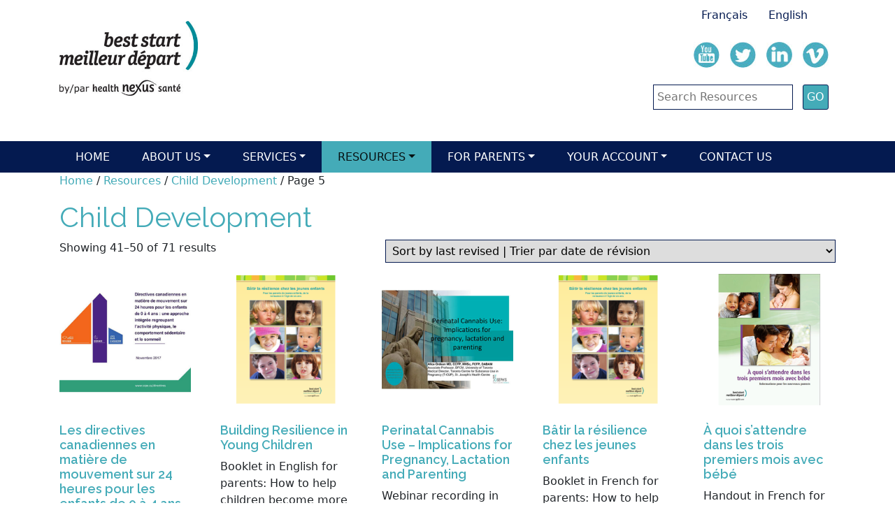

--- FILE ---
content_type: text/html; charset=UTF-8
request_url: https://resources.beststart.org/product-category/resources/child-development/page/5/
body_size: 11490
content:
<!DOCTYPE html><html lang="en-CA"><head>  <script async src="https://www.googletagmanager.com/gtag/js?id=UA-51218917-6"></script> <script>window.dataLayer = window.dataLayer || [];
  function gtag(){dataLayer.push(arguments);}
  gtag('js', new Date());

  gtag('config', 'UA-51218917-6');</script>  <script>(function(w,d,s,l,i){w[l]=w[l]||[];w[l].push({'gtm.start':
new Date().getTime(),event:'gtm.js'});var f=d.getElementsByTagName(s)[0],
j=d.createElement(s),dl=l!='dataLayer'?'&l='+l:'';j.async=true;j.src=
'https://www.googletagmanager.com/gtm.js?id='+i+dl;f.parentNode.insertBefore(j,f);
})(window,document,'script','dataLayer','GTM-5H7HBBV');</script> <meta charset="UTF-8"><meta name="viewport" content="width=device-width, initial-scale=1.0"><meta http-equiv="X-UA-Compatible" content="IE=edge"><link media="all" href="https://resources.beststart.org/wp-content/cache/autoptimize/css/autoptimize_0481dd788a11b2379f999f063ddfc617.css" rel="stylesheet"><link media="only screen and (max-width: 768px)" href="https://resources.beststart.org/wp-content/cache/autoptimize/css/autoptimize_6fe211f8bb15af76999ce9135805d7af.css" rel="stylesheet"><title>Child Development | Product categories | Best Start | Page 5</title><link rel="profile" href="http://gmpg.org/xfn/11"><link rel="pingback" href="https://resources.beststart.org/xmlrpc.php"><link href='https://fonts.googleapis.com/css?family=Raleway:400,700,600' rel='stylesheet' type='text/css'><meta name='robots' content='max-image-preview:large' /><link rel='dns-prefetch' href='//code.responsivevoice.org' /><link rel='dns-prefetch' href='//libs.na.bambora.com' /><link rel="alternate" type="application/rss+xml" title="Best Start &raquo; Feed" href="https://resources.beststart.org/feed/" /><link rel="alternate" type="application/rss+xml" title="Best Start &raquo; Comments Feed" href="https://resources.beststart.org/comments/feed/" /><link rel="alternate" type="application/rss+xml" title="Best Start &raquo; Child Development Category Feed" href="https://resources.beststart.org/product-category/resources/child-development/feed/" /> <script type="text/javascript" defer='defer' src="https://code.responsivevoice.org/responsivevoice.js" id="responsive-voice-js"></script> <script type="text/javascript" src="https://resources.beststart.org/wp-includes/js/jquery/jquery.min.js?ver=3.7.1" id="jquery-core-js"></script> <script type="text/javascript" id="wc-add-to-cart-js-extra">var wc_add_to_cart_params = {"ajax_url":"/wp-admin/admin-ajax.php","wc_ajax_url":"/?wc-ajax=%%endpoint%%","i18n_view_cart":"View cart","cart_url":"https://resources.beststart.org/cart/","is_cart":"","cart_redirect_after_add":"no"};
//# sourceURL=wc-add-to-cart-js-extra</script> <script type="text/javascript" id="woocommerce-js-extra">var woocommerce_params = {"ajax_url":"/wp-admin/admin-ajax.php","wc_ajax_url":"/?wc-ajax=%%endpoint%%","i18n_password_show":"Show password","i18n_password_hide":"Hide password"};
//# sourceURL=woocommerce-js-extra</script> <script type="text/javascript" defer='defer' src="https://libs.na.bambora.com/customcheckout/1/customcheckout.js?ver=2.2.4" id="bambora-custom-checkout-js"></script> <link rel="https://api.w.org/" href="https://resources.beststart.org/wp-json/" /><link rel="alternate" title="JSON" type="application/json" href="https://resources.beststart.org/wp-json/wp/v2/product_cat/33" /><link rel="EditURI" type="application/rsd+xml" title="RSD" href="https://resources.beststart.org/xmlrpc.php?rsd" /><meta name="generator" content="WordPress 6.9" /><meta name="generator" content="WooCommerce 10.4.3" /> <noscript><style>.woocommerce-product-gallery{ opacity: 1 !important; }</style></noscript><link rel="icon" href="https://resources.beststart.org/wp-content/uploads/2019/04/cropped-best-start-logo-32x32.png" sizes="32x32" /><link rel="icon" href="https://resources.beststart.org/wp-content/uploads/2019/04/cropped-best-start-logo-192x192.png" sizes="192x192" /><link rel="apple-touch-icon" href="https://resources.beststart.org/wp-content/uploads/2019/04/cropped-best-start-logo-180x180.png" /><meta name="msapplication-TileImage" content="https://resources.beststart.org/wp-content/uploads/2019/04/cropped-best-start-logo-270x270.png" /></head><body class="archive paged tax-product_cat term-child-development term-33 paged-5 wp-theme-darkStarMediaTheme theme-darkStarMediaTheme woocommerce woocommerce-page woocommerce-no-js group-blog"> <noscript><iframe src="https://www.googletagmanager.com/ns.html?id=GTM-5H7HBBV"
height="0" width="0" style="display:none;visibility:hidden"></iframe></noscript><header id="masthead" class="site-header" role="banner"><div class="container-fluid"><div class="row"><div class="site-header-inner col-12"><div class="row"><div class="col-12 col-sm-6"><div class="site-branding"> <a href="https://resources.beststart.org/" title="Best Start" rel="home"><noscript><img src="https://resources.beststart.org/wp-content/themes/darkStarMediaTheme/images/best-start-logo.jpg"  height="107" alt="Best Start and Health Nexus Logo" class="banner-logo " /></noscript><img src='data:image/svg+xml,%3Csvg%20xmlns=%22http://www.w3.org/2000/svg%22%20viewBox=%220%200%20210%20107%22%3E%3C/svg%3E' data-src="https://resources.beststart.org/wp-content/themes/darkStarMediaTheme/images/best-start-logo.jpg"  height="107" alt="Best Start and Health Nexus Logo" class="lazyload banner-logo " /></a></div></div><div class="col-12 col-sm-6"><div class="site-social"><ul><li class="lang-item lang-item-19 lang-item-en lang-item-first current-lang"><a lang="en-CA" hreflang="en-CA" href="https://resources.beststart.org/product-category/resources/child-development/">English</a></li><li class="lang-item lang-item-16 lang-item-fr"><a lang="fr-CA" hreflang="fr-CA" href="https://resources.beststart.org/fr/product-category/sujets-de-ressources/developpement-des-enfants/">Français</a></li></ul><br clear="all" /><div class="wrap_social"> <a class="myButtonVimeo" href="https://vimeo.com/user9493317" target="_blank"></a><a class="myButtonLinked " href="https://www.linkedin.com/company/health-nexus" target="_blank"></a><a class="myButtonTwitter " href="https://twitter.com/Health_Nexus" target="_blank"></a><a class="myButtonYoutube " href="https://www.youtube.com/user/healthnexussante" target="_blank"></a></div> <br clear="all"> <br clear="all"><form role="search" method="get" class="search-form" action="https://resources.beststart.org/"> <label> <input type="search" class="search-field pull-left search-box" placeholder="Search Resources" value="" name="s" title="Search for:"> </label> <input type="submit"  class="search-field search-btn  pull-right" value="GO"></form></div></div><div class="shadown-navbar"></div></div></div></div></div></header><nav class="navbar navbar-expand-md navbar-light bg-nav-bar" role="navigation"><div class="container"> <button class="navbar-toggler" type="button" data-toggle="collapse" data-target="#bs-example-navbar-collapse-1" aria-controls="bs-example-navbar-collapse-1" aria-expanded="false" aria-label="Toggle navigation"> <span class="navbar-toggler-icon"></span> </button> <a class="navbar-brand" href="#">Navbar</a><div id="bs-example-navbar-collapse-1" class="collapse navbar-collapse"><ul id="menu-main-menu" class="nav navbar-nav"><li itemscope="itemscope" itemtype="https://www.schema.org/SiteNavigationElement" id="menu-item-24" class="menu-item menu-item-type-custom menu-item-object-custom menu-item-24 nav-item"><a title="Home" href="http://en.beststart.org" class="nav-link">Home</a></li><li itemscope="itemscope" itemtype="https://www.schema.org/SiteNavigationElement" id="menu-item-25" class="menu-item menu-item-type-custom menu-item-object-custom menu-item-has-children dropdown menu-item-25 nav-item"><a title="About Us" href="#" data-toggle="dropdown" aria-haspopup="true" aria-expanded="false" class="dropdown-toggle nav-link" id="menu-item-dropdown-25">About Us</a><ul class="dropdown-menu" aria-labelledby="menu-item-dropdown-25" role="menu"><li itemscope="itemscope" itemtype="https://www.schema.org/SiteNavigationElement" id="menu-item-3702" class="menu-item menu-item-type-custom menu-item-object-custom menu-item-3702 nav-item"><a title="About us : Overview" href="http://en.beststart.org/about-us/who-we-are" class="dropdown-item">About us : Overview</a></li><li itemscope="itemscope" itemtype="https://www.schema.org/SiteNavigationElement" id="menu-item-37" class="menu-item menu-item-type-custom menu-item-object-custom menu-item-37 nav-item"><a title="Newsroom" href="http://en.healthnexus.ca/about-us/newsroom" class="dropdown-item">Newsroom</a></li><li itemscope="itemscope" itemtype="https://www.schema.org/SiteNavigationElement" id="menu-item-38" class="menu-item menu-item-type-custom menu-item-object-custom menu-item-38 nav-item"><a title="Our Funders" href="http://en.beststart.org/about-us/our-funders" class="dropdown-item">Our Funders</a></li><li itemscope="itemscope" itemtype="https://www.schema.org/SiteNavigationElement" id="menu-item-39" class="menu-item menu-item-type-custom menu-item-object-custom menu-item-39 nav-item"><a title="Board of Directors" href="http://en.healthnexus.ca/about-us/our_board" class="dropdown-item">Board of Directors</a></li><li itemscope="itemscope" itemtype="https://www.schema.org/SiteNavigationElement" id="menu-item-40" class="menu-item menu-item-type-custom menu-item-object-custom menu-item-40 nav-item"><a title="Our Team" href="http://en.beststart.org/about-us/our-funders" class="dropdown-item">Our Team</a></li><li itemscope="itemscope" itemtype="https://www.schema.org/SiteNavigationElement" id="menu-item-41" class="menu-item menu-item-type-custom menu-item-object-custom menu-item-41 nav-item"><a title="Annual Reports" href="http://en.healthnexus.ca/about-us/annual_reports" class="dropdown-item">Annual Reports</a></li><li itemscope="itemscope" itemtype="https://www.schema.org/SiteNavigationElement" id="menu-item-42" class="menu-item menu-item-type-custom menu-item-object-custom menu-item-42 nav-item"><a title="Employment" href="http://en.healthnexus.ca/about-us/employment" class="dropdown-item">Employment</a></li></ul></li><li itemscope="itemscope" itemtype="https://www.schema.org/SiteNavigationElement" id="menu-item-26" class="menu-item menu-item-type-custom menu-item-object-custom menu-item-has-children dropdown menu-item-26 nav-item"><a title="Services" href="#" data-toggle="dropdown" aria-haspopup="true" aria-expanded="false" class="dropdown-toggle nav-link" id="menu-item-dropdown-26">Services</a><ul class="dropdown-menu" aria-labelledby="menu-item-dropdown-26" role="menu"><li itemscope="itemscope" itemtype="https://www.schema.org/SiteNavigationElement" id="menu-item-3703" class="menu-item menu-item-type-custom menu-item-object-custom menu-item-3703 nav-item"><a title="Services : Overview" href="http://en.beststart.org/services" class="dropdown-item">Services : Overview</a></li><li itemscope="itemscope" itemtype="https://www.schema.org/SiteNavigationElement" id="menu-item-3668" class="menu-item menu-item-type-custom menu-item-object-custom menu-item-3668 nav-item"><a title="Consultations" href="http://en.beststart.org/services/consultations" class="dropdown-item">Consultations</a></li><li itemscope="itemscope" itemtype="https://www.schema.org/SiteNavigationElement" id="menu-item-3669" class="menu-item menu-item-type-custom menu-item-object-custom menu-item-3669 nav-item"><a title="Information Exchange" href="http://en.beststart.org/services/information-exchange" class="dropdown-item">Information Exchange</a></li><li itemscope="itemscope" itemtype="https://www.schema.org/SiteNavigationElement" id="menu-item-3670" class="menu-item menu-item-type-custom menu-item-object-custom menu-item-3670 nav-item"><a title="Trainings" href="http://en.beststart.org/services/training" class="dropdown-item">Trainings</a></li><li itemscope="itemscope" itemtype="https://www.schema.org/SiteNavigationElement" id="menu-item-3671" class="menu-item menu-item-type-post_type menu-item-object-page menu-item-home menu-item-3671 nav-item"><a title="Resources for Service Providers" href="https://resources.beststart.org/" class="dropdown-item">Resources for Service Providers</a></li><li itemscope="itemscope" itemtype="https://www.schema.org/SiteNavigationElement" id="menu-item-3672" class="menu-item menu-item-type-custom menu-item-object-custom menu-item-3672 nav-item"><a title="Partnerships and Projects" href="http://en.beststart.org/services/partnerships-and-projects" class="dropdown-item">Partnerships and Projects</a></li><li itemscope="itemscope" itemtype="https://www.schema.org/SiteNavigationElement" id="menu-item-3674" class="menu-item menu-item-type-custom menu-item-object-custom menu-item-3674 nav-item"><a title="Campaigns" href="http://en.beststart.org/services/campaigns" class="dropdown-item">Campaigns</a></li></ul></li><li itemscope="itemscope" itemtype="https://www.schema.org/SiteNavigationElement" id="menu-item-3675" class="menu-item menu-item-type-custom menu-item-object-custom menu-item-home current-menu-ancestor current-menu-parent menu-item-has-children dropdown active menu-item-3675 nav-item"><a title="Resources" href="#" data-toggle="dropdown" aria-haspopup="true" aria-expanded="false" class="dropdown-toggle nav-link" id="menu-item-dropdown-3675">Resources</a><ul class="dropdown-menu" aria-labelledby="menu-item-dropdown-3675" role="menu"><li itemscope="itemscope" itemtype="https://www.schema.org/SiteNavigationElement" id="menu-item-3682" class="menu-item menu-item-type-post_type menu-item-object-page menu-item-home menu-item-3682 nav-item"><a title="Overview" href="https://resources.beststart.org/" class="dropdown-item">Overview</a></li><li itemscope="itemscope" itemtype="https://www.schema.org/SiteNavigationElement" id="menu-item-150" class="menu-item menu-item-type-taxonomy menu-item-object-product_cat menu-item-150 nav-item"><a title="Abuse" href="https://resources.beststart.org/product-category/resources/abuse/" class="dropdown-item">Abuse</a></li><li itemscope="itemscope" itemtype="https://www.schema.org/SiteNavigationElement" id="menu-item-3138" class="menu-item menu-item-type-taxonomy menu-item-object-product_cat menu-item-3138 nav-item"><a title="Alcohol and Drugs" href="https://resources.beststart.org/product-category/resources/alcohol-and-drugs/" class="dropdown-item">Alcohol and Drugs</a></li><li itemscope="itemscope" itemtype="https://www.schema.org/SiteNavigationElement" id="menu-item-68" class="menu-item menu-item-type-taxonomy menu-item-object-product_cat menu-item-68 nav-item"><a title="Breastfeeding" href="https://resources.beststart.org/product-category/resources/breastfeeding/" class="dropdown-item">Breastfeeding</a></li><li itemscope="itemscope" itemtype="https://www.schema.org/SiteNavigationElement" id="menu-item-69" class="menu-item menu-item-type-taxonomy menu-item-object-product_cat current-menu-item active menu-item-69 nav-item"><a title="Child Development" href="https://resources.beststart.org/product-category/resources/child-development/" class="dropdown-item">Child Development</a></li><li itemscope="itemscope" itemtype="https://www.schema.org/SiteNavigationElement" id="menu-item-4874" class="menu-item menu-item-type-taxonomy menu-item-object-product_cat menu-item-4874 nav-item"><a title="COVID-19" href="https://resources.beststart.org/product-category/resources/covid-19/" class="dropdown-item">COVID-19</a></li><li itemscope="itemscope" itemtype="https://www.schema.org/SiteNavigationElement" id="menu-item-70" class="menu-item menu-item-type-taxonomy menu-item-object-product_cat menu-item-70 nav-item"><a title="Exposure and Environmental Health" href="https://resources.beststart.org/product-category/resources/environmental-health/" class="dropdown-item">Exposure and Environmental Health</a></li><li itemscope="itemscope" itemtype="https://www.schema.org/SiteNavigationElement" id="menu-item-72" class="menu-item menu-item-type-taxonomy menu-item-object-product_cat menu-item-72 nav-item"><a title="Indigenous Child Development" href="https://resources.beststart.org/product-category/resources/indigenous-child-development/" class="dropdown-item">Indigenous Child Development</a></li><li itemscope="itemscope" itemtype="https://www.schema.org/SiteNavigationElement" id="menu-item-73" class="menu-item menu-item-type-taxonomy menu-item-object-product_cat menu-item-73 nav-item"><a title="Indigenous Prenatal Health" href="https://resources.beststart.org/product-category/resources/indigenous-prenatal-health/" class="dropdown-item">Indigenous Prenatal Health</a></li><li itemscope="itemscope" itemtype="https://www.schema.org/SiteNavigationElement" id="menu-item-74" class="menu-item menu-item-type-taxonomy menu-item-object-product_cat menu-item-74 nav-item"><a title="Languages Other than English and French" href="https://resources.beststart.org/product-category/resources/languages-other-than-english-and-french/" class="dropdown-item">Languages Other than English and French</a></li><li itemscope="itemscope" itemtype="https://www.schema.org/SiteNavigationElement" id="menu-item-71" class="menu-item menu-item-type-taxonomy menu-item-object-product_cat menu-item-71 nav-item"><a title="How-to Resources" href="https://resources.beststart.org/product-category/resources/how-to-resources/" class="dropdown-item">How-to Resources</a></li><li itemscope="itemscope" itemtype="https://www.schema.org/SiteNavigationElement" id="menu-item-75" class="menu-item menu-item-type-taxonomy menu-item-object-product_cat menu-item-75 nav-item"><a title="Mental Health" href="https://resources.beststart.org/product-category/resources/mental-health/" class="dropdown-item">Mental Health</a></li><li itemscope="itemscope" itemtype="https://www.schema.org/SiteNavigationElement" id="menu-item-76" class="menu-item menu-item-type-taxonomy menu-item-object-product_cat menu-item-76 nav-item"><a title="Nutrition" href="https://resources.beststart.org/product-category/resources/nutrition/" class="dropdown-item">Nutrition</a></li><li itemscope="itemscope" itemtype="https://www.schema.org/SiteNavigationElement" id="menu-item-4068" class="menu-item menu-item-type-taxonomy menu-item-object-product_cat menu-item-4068 nav-item"><a title="Online Learning" href="https://resources.beststart.org/product-category/resources/online-learning/" class="dropdown-item">Online Learning</a></li><li itemscope="itemscope" itemtype="https://www.schema.org/SiteNavigationElement" id="menu-item-77" class="menu-item menu-item-type-taxonomy menu-item-object-product_cat menu-item-77 nav-item"><a title="Physical Activity" href="https://resources.beststart.org/product-category/resources/physical-activity/" class="dropdown-item">Physical Activity</a></li><li itemscope="itemscope" itemtype="https://www.schema.org/SiteNavigationElement" id="menu-item-78" class="menu-item menu-item-type-taxonomy menu-item-object-product_cat menu-item-78 nav-item"><a title="Poverty" href="https://resources.beststart.org/product-category/resources/poverty/" class="dropdown-item">Poverty</a></li><li itemscope="itemscope" itemtype="https://www.schema.org/SiteNavigationElement" id="menu-item-79" class="menu-item menu-item-type-taxonomy menu-item-object-product_cat menu-item-79 nav-item"><a title="Preconception Health" href="https://resources.beststart.org/product-category/resources/preconception-health/" class="dropdown-item">Preconception Health</a></li><li itemscope="itemscope" itemtype="https://www.schema.org/SiteNavigationElement" id="menu-item-80" class="menu-item menu-item-type-taxonomy menu-item-object-product_cat menu-item-80 nav-item"><a title="Prenatal and Postpartum Health" href="https://resources.beststart.org/product-category/resources/prenatal-and-postpartum-health/" class="dropdown-item">Prenatal and Postpartum Health</a></li><li itemscope="itemscope" itemtype="https://www.schema.org/SiteNavigationElement" id="menu-item-81" class="menu-item menu-item-type-taxonomy menu-item-object-product_cat menu-item-81 nav-item"><a title="Preterm Birth" href="https://resources.beststart.org/product-category/resources/preterm-birth/" class="dropdown-item">Preterm Birth</a></li><li itemscope="itemscope" itemtype="https://www.schema.org/SiteNavigationElement" id="menu-item-82" class="menu-item menu-item-type-taxonomy menu-item-object-product_cat menu-item-82 nav-item"><a title="Teen Pregnancy" href="https://resources.beststart.org/product-category/resources/teen-pregnancy/" class="dropdown-item">Teen Pregnancy</a></li><li itemscope="itemscope" itemtype="https://www.schema.org/SiteNavigationElement" id="menu-item-83" class="menu-item menu-item-type-taxonomy menu-item-object-product_cat menu-item-83 nav-item"><a title="Tobacco Misuse" href="https://resources.beststart.org/product-category/resources/tobacco-misuse/" class="dropdown-item">Tobacco Misuse</a></li><li itemscope="itemscope" itemtype="https://www.schema.org/SiteNavigationElement" id="menu-item-84" class="menu-item menu-item-type-taxonomy menu-item-object-product_cat menu-item-84 nav-item"><a title="Workplace" href="https://resources.beststart.org/product-category/resources/workplace/" class="dropdown-item">Workplace</a></li></ul></li><li itemscope="itemscope" itemtype="https://www.schema.org/SiteNavigationElement" id="menu-item-3676" class="menu-item menu-item-type-custom menu-item-object-custom menu-item-has-children dropdown menu-item-3676 nav-item"><a title="For parents" href="#" data-toggle="dropdown" aria-haspopup="true" aria-expanded="false" class="dropdown-toggle nav-link" id="menu-item-dropdown-3676">For parents</a><ul class="dropdown-menu" aria-labelledby="menu-item-dropdown-3676" role="menu"><li itemscope="itemscope" itemtype="https://www.schema.org/SiteNavigationElement" id="menu-item-3685" class="menu-item menu-item-type-post_type menu-item-object-page menu-item-3685 nav-item"><a title="Overview" href="https://resources.beststart.org/for-parents/" class="dropdown-item">Overview</a></li><li itemscope="itemscope" itemtype="https://www.schema.org/SiteNavigationElement" id="menu-item-158" class="menu-item menu-item-type-taxonomy menu-item-object-product_cat menu-item-158 nav-item"><a title="Information on health before pregnancy?" href="https://resources.beststart.org/product-category/for-parents/thinking-about-pregnancy/" class="dropdown-item">Information on health before pregnancy?</a></li><li itemscope="itemscope" itemtype="https://www.schema.org/SiteNavigationElement" id="menu-item-152" class="menu-item menu-item-type-taxonomy menu-item-object-product_cat menu-item-152 nav-item"><a title="Information on pregnancy?" href="https://resources.beststart.org/product-category/for-parents/are-you-pregnant/" class="dropdown-item">Information on pregnancy?</a></li><li itemscope="itemscope" itemtype="https://www.schema.org/SiteNavigationElement" id="menu-item-153" class="menu-item menu-item-type-taxonomy menu-item-object-product_cat menu-item-153 nav-item"><a title="Information on caring for a baby?" href="https://resources.beststart.org/product-category/for-parents/do-you-have-a-baby/" class="dropdown-item">Information on caring for a baby?</a></li><li itemscope="itemscope" itemtype="https://www.schema.org/SiteNavigationElement" id="menu-item-154" class="menu-item menu-item-type-taxonomy menu-item-object-product_cat menu-item-154 nav-item"><a title="Information on caring for young children?" href="https://resources.beststart.org/product-category/for-parents/do-you-have-young-children/" class="dropdown-item">Information on caring for young children?</a></li><li itemscope="itemscope" itemtype="https://www.schema.org/SiteNavigationElement" id="menu-item-4875" class="menu-item menu-item-type-taxonomy menu-item-object-product_cat menu-item-4875 nav-item"><a title="Information on COVID-19?" href="https://resources.beststart.org/product-category/resources/covid-19/" class="dropdown-item">Information on COVID-19?</a></li><li itemscope="itemscope" itemtype="https://www.schema.org/SiteNavigationElement" id="menu-item-155" class="menu-item menu-item-type-taxonomy menu-item-object-product_cat menu-item-155 nav-item"><a title="Indigenous Information?" href="https://resources.beststart.org/product-category/for-parents/indigenous-information/" class="dropdown-item">Indigenous Information?</a></li><li itemscope="itemscope" itemtype="https://www.schema.org/SiteNavigationElement" id="menu-item-157" class="menu-item menu-item-type-taxonomy menu-item-object-product_cat menu-item-157 nav-item"><a title="Information in many languages?" href="https://resources.beststart.org/product-category/for-parents/information-in-many-languages/" class="dropdown-item">Information in many languages?</a></li></ul></li><li itemscope="itemscope" itemtype="https://www.schema.org/SiteNavigationElement" id="menu-item-161" class="menu-item menu-item-type-post_type menu-item-object-page menu-item-has-children dropdown menu-item-161 nav-item"><a title="Your account" href="#" data-toggle="dropdown" aria-haspopup="true" aria-expanded="false" class="dropdown-toggle nav-link" id="menu-item-dropdown-161">Your account</a><ul class="dropdown-menu" aria-labelledby="menu-item-dropdown-161" role="menu"><li itemscope="itemscope" itemtype="https://www.schema.org/SiteNavigationElement" id="menu-item-162" class="menu-item menu-item-type-custom menu-item-object-custom menu-item-162 nav-item"><a title="Account details" href="https://resources.beststart.org/my-account/edit-account/" class="dropdown-item">Account details</a></li><li itemscope="itemscope" itemtype="https://www.schema.org/SiteNavigationElement" id="menu-item-160" class="menu-item menu-item-type-post_type menu-item-object-page menu-item-160 nav-item"><a title="Cart" href="https://resources.beststart.org/cart/" class="dropdown-item">Cart</a></li><li itemscope="itemscope" itemtype="https://www.schema.org/SiteNavigationElement" id="menu-item-164" class="menu-item menu-item-type-custom menu-item-object-custom menu-item-164 nav-item"><a title="Lost password" href="https://resources.beststart.org/my-account/lost-password/" class="dropdown-item">Lost password</a></li></ul></li><li itemscope="itemscope" itemtype="https://www.schema.org/SiteNavigationElement" id="menu-item-29" class="menu-item menu-item-type-custom menu-item-object-custom current-product_cat-parent menu-item-29 nav-item"><a title="Contact Us" href="http://en.beststart.org/contact_us" class="nav-link">Contact Us</a></li></ul></div></div></nav><div class="main-content no-top-pad"><div class="container"><div class="row"><div id="content" class="main-content-inner col-sm-12"   ><div id="primary" class="content-area"><main id="main" class="site-main" role="main"><nav class="woocommerce-breadcrumb" aria-label="Breadcrumb"><a href="https://resources.beststart.org/">Home</a>&nbsp;&#47;&nbsp;<a href="https://resources.beststart.org/product-category/resources/">Resources</a>&nbsp;&#47;&nbsp;<a href="https://resources.beststart.org/product-category/resources/child-development/">Child Development</a>&nbsp;&#47;&nbsp;Page 5</nav><header class="woocommerce-products-header"><h1 class="woocommerce-products-header__title page-title">Child Development</h1></header><div class="woocommerce-notices-wrapper"></div><p class="woocommerce-result-count" role="alert" aria-relevant="all" data-is-sorted-by="true"> Showing 41&ndash;50 of 71 results<span class="screen-reader-text">Sorted by latest</span></p><form class="woocommerce-ordering" method="get"> <select
 name="orderby"
 class="orderby"
 aria-label="Shop order"
 ><option value="sku-desc" >Sort by Resource Code: high to low | Trier par code de ressource décroissant</option><option value="sku-asc" >Sort by Resource Code: low to high | Trier par code de ressource croissant</option><option value="date"  selected='selected'>Sort by last revised | Trier par date de révision</option><option value="title-asc" >Sort by title: A to Z | Trier par titre A à Z</option><option value="title-desc" >Sort by title: Z to A | Trier par titre Z à A</option> </select> <input type="hidden" name="paged" value="1" /></form><ul class="products columns-5"><li class="product type-product post-4554 status-publish first instock product_cat-child-development product_cat-online-learning product_cat-physical-activity has-post-thumbnail taxable shipping-taxable product-type-simple"> <a href="https://resources.beststart.org/product/w09f-directives-canadiennes-mouvement-sur-24-heures-webinaire-en/" class="woocommerce-LoopProduct-link woocommerce-loop-product__link"><img width="300" height="300" src="https://resources.beststart.org/wp-content/uploads/2019/10/W09-F-300x300.png" class="attachment-woocommerce_thumbnail size-woocommerce_thumbnail" alt="Diapo du titre du webinaire" decoding="async" fetchpriority="high" srcset="https://resources.beststart.org/wp-content/uploads/2019/10/W09-F-300x300.png 300w, https://resources.beststart.org/wp-content/uploads/2019/10/W09-F-150x150.png 150w, https://resources.beststart.org/wp-content/uploads/2019/10/W09-F-100x100.png 100w, https://resources.beststart.org/wp-content/uploads/2019/10/W09-F.png 400w" sizes="(max-width: 300px) 100vw, 300px" /><h2 class="woocommerce-loop-product__title">Les directives canadiennes en matière de mouvement sur 24 heures pour les enfants de 0 à 4 ans</h2> </a><div itemprop="description"><p>Webinar recording in French for service providers : Understand more about, and apply, the 24-Hour Movement Guidelines for Children of the Early Years. (2017)</p></div> </a><a class="button" href="https://resources.beststart.org/product/w09f-directives-canadiennes-mouvement-sur-24-heures-webinaire-en/">Read More</a> <span id="woocommerce_loop_add_to_cart_link_describedby_4554" class="screen-reader-text"> </span></li><li class="product type-product post-260 status-publish instock product_cat-child-development product_cat-do-you-have-young-children has-post-thumbnail downloadable taxable shipping-taxable purchasable product-type-simple"> <a href="https://resources.beststart.org/product/k35e-building-resilience-booklet-parents/" class="woocommerce-LoopProduct-link woocommerce-loop-product__link"><noscript><img width="300" height="300" src="https://resources.beststart.org/wp-content/uploads/2018/11/K35-F-300x300.png" class="attachment-woocommerce_thumbnail size-woocommerce_thumbnail" alt="Couverture dlu livret pour parents &quot;Bâtir la résilience chez les jeunes enfants&quot;" decoding="async" srcset="https://resources.beststart.org/wp-content/uploads/2018/11/K35-F-300x300.png 300w, https://resources.beststart.org/wp-content/uploads/2018/11/K35-F-150x150.png 150w, https://resources.beststart.org/wp-content/uploads/2018/11/K35-F-100x100.png 100w, https://resources.beststart.org/wp-content/uploads/2018/11/K35-F.png 400w" sizes="(max-width: 300px) 100vw, 300px" /></noscript><img width="300" height="300" src='data:image/svg+xml,%3Csvg%20xmlns=%22http://www.w3.org/2000/svg%22%20viewBox=%220%200%20300%20300%22%3E%3C/svg%3E' data-src="https://resources.beststart.org/wp-content/uploads/2018/11/K35-F-300x300.png" class="lazyload attachment-woocommerce_thumbnail size-woocommerce_thumbnail" alt="Couverture dlu livret pour parents &quot;Bâtir la résilience chez les jeunes enfants&quot;" decoding="async" data-srcset="https://resources.beststart.org/wp-content/uploads/2018/11/K35-F-300x300.png 300w, https://resources.beststart.org/wp-content/uploads/2018/11/K35-F-150x150.png 150w, https://resources.beststart.org/wp-content/uploads/2018/11/K35-F-100x100.png 100w, https://resources.beststart.org/wp-content/uploads/2018/11/K35-F.png 400w" data-sizes="(max-width: 300px) 100vw, 300px" /><h2 class="woocommerce-loop-product__title">Building Resilience in Young Children</h2> </a><div itemprop="description"><p>Booklet in English for parents: How to help children become more resilient, handle frustration better, bounce back from hardships and thrive. (2020)</p></div> <span class="price"><span class="woocommerce-Price-amount amount"><bdi><span class="woocommerce-Price-currencySymbol">&#36;</span>50.00</bdi></span></span> </a><a class="button" href="https://resources.beststart.org/product/k35e-building-resilience-booklet-parents/">Read More</a> <span id="woocommerce_loop_add_to_cart_link_describedby_260" class="screen-reader-text"> </span></li><li class="product type-product post-4546 status-publish instock product_cat-alcohol-and-drugs product_cat-breastfeeding product_cat-child-development product_cat-online-learning product_cat-prenatal-and-postpartum-health has-post-thumbnail taxable shipping-taxable product-type-simple"> <a href="https://resources.beststart.org/product/w07e-perinatal-cannabis-use-webinar/" class="woocommerce-LoopProduct-link woocommerce-loop-product__link"><noscript><img width="300" height="300" src="https://resources.beststart.org/wp-content/uploads/2019/10/W07-E-300x300.png" class="attachment-woocommerce_thumbnail size-woocommerce_thumbnail" alt="Title slide of the webinar" decoding="async" srcset="https://resources.beststart.org/wp-content/uploads/2019/10/W07-E-300x300.png 300w, https://resources.beststart.org/wp-content/uploads/2019/10/W07-E-150x150.png 150w, https://resources.beststart.org/wp-content/uploads/2019/10/W07-E-100x100.png 100w, https://resources.beststart.org/wp-content/uploads/2019/10/W07-E.png 400w" sizes="(max-width: 300px) 100vw, 300px" /></noscript><img width="300" height="300" src='data:image/svg+xml,%3Csvg%20xmlns=%22http://www.w3.org/2000/svg%22%20viewBox=%220%200%20300%20300%22%3E%3C/svg%3E' data-src="https://resources.beststart.org/wp-content/uploads/2019/10/W07-E-300x300.png" class="lazyload attachment-woocommerce_thumbnail size-woocommerce_thumbnail" alt="Title slide of the webinar" decoding="async" data-srcset="https://resources.beststart.org/wp-content/uploads/2019/10/W07-E-300x300.png 300w, https://resources.beststart.org/wp-content/uploads/2019/10/W07-E-150x150.png 150w, https://resources.beststart.org/wp-content/uploads/2019/10/W07-E-100x100.png 100w, https://resources.beststart.org/wp-content/uploads/2019/10/W07-E.png 400w" data-sizes="(max-width: 300px) 100vw, 300px" /><h2 class="woocommerce-loop-product__title">Perinatal Cannabis Use &#8211; Implications for Pregnancy, Lactation and Parenting</h2> </a><div itemprop="description"><p>Webinar recording in English for service providers : prevalence and short/long term effects of cannabis use during pregnancy, and best practices for identification and intervention. (2017)</p></div> </a><a class="button" href="https://resources.beststart.org/product/w07e-perinatal-cannabis-use-webinar/">Read More</a> <span id="woocommerce_loop_add_to_cart_link_describedby_4546" class="screen-reader-text"> </span></li><li class="product type-product post-1979 status-publish instock product_cat-child-development product_cat-do-you-have-young-children has-post-thumbnail downloadable taxable shipping-taxable purchasable product-type-simple"> <a href="https://resources.beststart.org/product/k35e-building-resilience-booklet-parents-en/" class="woocommerce-LoopProduct-link woocommerce-loop-product__link"><noscript><img width="300" height="300" src="https://resources.beststart.org/wp-content/uploads/2018/11/K35-F-300x300.png" class="attachment-woocommerce_thumbnail size-woocommerce_thumbnail" alt="Couverture dlu livret pour parents &quot;Bâtir la résilience chez les jeunes enfants&quot;" decoding="async" srcset="https://resources.beststart.org/wp-content/uploads/2018/11/K35-F-300x300.png 300w, https://resources.beststart.org/wp-content/uploads/2018/11/K35-F-150x150.png 150w, https://resources.beststart.org/wp-content/uploads/2018/11/K35-F-100x100.png 100w, https://resources.beststart.org/wp-content/uploads/2018/11/K35-F.png 400w" sizes="(max-width: 300px) 100vw, 300px" /></noscript><img width="300" height="300" src='data:image/svg+xml,%3Csvg%20xmlns=%22http://www.w3.org/2000/svg%22%20viewBox=%220%200%20300%20300%22%3E%3C/svg%3E' data-src="https://resources.beststart.org/wp-content/uploads/2018/11/K35-F-300x300.png" class="lazyload attachment-woocommerce_thumbnail size-woocommerce_thumbnail" alt="Couverture dlu livret pour parents &quot;Bâtir la résilience chez les jeunes enfants&quot;" decoding="async" data-srcset="https://resources.beststart.org/wp-content/uploads/2018/11/K35-F-300x300.png 300w, https://resources.beststart.org/wp-content/uploads/2018/11/K35-F-150x150.png 150w, https://resources.beststart.org/wp-content/uploads/2018/11/K35-F-100x100.png 100w, https://resources.beststart.org/wp-content/uploads/2018/11/K35-F.png 400w" data-sizes="(max-width: 300px) 100vw, 300px" /><h2 class="woocommerce-loop-product__title">Bâtir la résilience chez les jeunes enfants</h2> </a><div itemprop="description"><p>Booklet in French for parents: How to help children become more resilient, handle frustration better, bounce back from hardships and thrive. (2020)</p></div> <span class="price"><span class="woocommerce-Price-amount amount"><bdi><span class="woocommerce-Price-currencySymbol">&#36;</span>50.00</bdi></span></span> </a><a class="button" href="https://resources.beststart.org/product/k35e-building-resilience-booklet-parents-en/">Read More</a> <span id="woocommerce_loop_add_to_cart_link_describedby_1979" class="screen-reader-text"> </span></li><li class="product type-product post-2549 status-publish last instock product_cat-child-development product_cat-do-you-have-a-baby product_cat-are-you-pregnant product_cat-prenatal-and-postpartum-health has-post-thumbnail taxable shipping-taxable product-type-simple"> <a href="https://resources.beststart.org/product/k82f-les-trois-premiers-mois-avec-bebe-feuillet-en/" class="woocommerce-LoopProduct-link woocommerce-loop-product__link"><noscript><img width="300" height="300" src="https://resources.beststart.org/wp-content/uploads/2019/01/K82-F-300x300.png" class="attachment-woocommerce_thumbnail size-woocommerce_thumbnail" alt="Couverture des feuillets &quot;À quoi s&#039;attendre dans les 3 premiers mois&quot;..." decoding="async" srcset="https://resources.beststart.org/wp-content/uploads/2019/01/K82-F-300x300.png 300w, https://resources.beststart.org/wp-content/uploads/2019/01/K82-F-150x150.png 150w, https://resources.beststart.org/wp-content/uploads/2019/01/K82-F-100x100.png 100w, https://resources.beststart.org/wp-content/uploads/2019/01/K82-F.png 400w" sizes="(max-width: 300px) 100vw, 300px" /></noscript><img width="300" height="300" src='data:image/svg+xml,%3Csvg%20xmlns=%22http://www.w3.org/2000/svg%22%20viewBox=%220%200%20300%20300%22%3E%3C/svg%3E' data-src="https://resources.beststart.org/wp-content/uploads/2019/01/K82-F-300x300.png" class="lazyload attachment-woocommerce_thumbnail size-woocommerce_thumbnail" alt="Couverture des feuillets &quot;À quoi s&#039;attendre dans les 3 premiers mois&quot;..." decoding="async" data-srcset="https://resources.beststart.org/wp-content/uploads/2019/01/K82-F-300x300.png 300w, https://resources.beststart.org/wp-content/uploads/2019/01/K82-F-150x150.png 150w, https://resources.beststart.org/wp-content/uploads/2019/01/K82-F-100x100.png 100w, https://resources.beststart.org/wp-content/uploads/2019/01/K82-F.png 400w" data-sizes="(max-width: 300px) 100vw, 300px" /><h2 class="woocommerce-loop-product__title">À quoi s’attendre dans les trois premiers mois avec bébé</h2> </a><div itemprop="description"><div class="DraftEditor-root"><div class="DraftEditor-editorContainer"><div id="snippet-editor-field-description" class="notranslate public-DraftEditor-content" role="combobox" contenteditable="true" spellcheck="false" aria-autocomplete="list" aria-describedby="placeholder-f263l" aria-expanded="false" aria-labelledby="5"><div data-contents="true"><div class="" data-block="true" data-editor="f263l" data-offset-key="7boca-0-0"><div class="public-DraftStyleDefault-block public-DraftStyleDefault-ltr" data-offset-key="7boca-0-0"><span data-offset-key="7boca-0-0">Handout in French for new parents: websites and resources to guide them in their first three months as parents. (2020)</span></div></div></div></div></div></div></div> </a><a class="button" href="https://resources.beststart.org/product/k82f-les-trois-premiers-mois-avec-bebe-feuillet-en/">Read More</a> <span id="woocommerce_loop_add_to_cart_link_describedby_2549" class="screen-reader-text"> </span></li><li class="product type-product post-2553 status-publish first instock product_cat-child-development product_cat-how-to-resources product_cat-indigenous-child-development has-post-thumbnail taxable shipping-taxable product-type-simple"> <a href="https://resources.beststart.org/product/k84a-atuaqsijut-inuit-manual/" class="woocommerce-LoopProduct-link woocommerce-loop-product__link"><noscript><img width="300" height="300" src="https://resources.beststart.org/wp-content/uploads/2019/01/K84-A-300x300.png" class="attachment-woocommerce_thumbnail size-woocommerce_thumbnail" alt="Cover of the Inuit booklet" decoding="async" srcset="https://resources.beststart.org/wp-content/uploads/2019/01/K84-A-300x300.png 300w, https://resources.beststart.org/wp-content/uploads/2019/01/K84-A-150x150.png 150w, https://resources.beststart.org/wp-content/uploads/2019/01/K84-A-100x100.png 100w, https://resources.beststart.org/wp-content/uploads/2019/01/K84-A.png 400w" sizes="(max-width: 300px) 100vw, 300px" /></noscript><img width="300" height="300" src='data:image/svg+xml,%3Csvg%20xmlns=%22http://www.w3.org/2000/svg%22%20viewBox=%220%200%20300%20300%22%3E%3C/svg%3E' data-src="https://resources.beststart.org/wp-content/uploads/2019/01/K84-A-300x300.png" class="lazyload attachment-woocommerce_thumbnail size-woocommerce_thumbnail" alt="Cover of the Inuit booklet" decoding="async" data-srcset="https://resources.beststart.org/wp-content/uploads/2019/01/K84-A-300x300.png 300w, https://resources.beststart.org/wp-content/uploads/2019/01/K84-A-150x150.png 150w, https://resources.beststart.org/wp-content/uploads/2019/01/K84-A-100x100.png 100w, https://resources.beststart.org/wp-content/uploads/2019/01/K84-A.png 400w" data-sizes="(max-width: 300px) 100vw, 300px" /><h2 class="woocommerce-loop-product__title">Atuaqsijut: Following the Path Sharing Inuit Specific Ways</h2> </a><div itemprop="description"><p>Manual in English for service providers: best practices to work with parents/caregivers of Inuit children aged 0-6. (2016)</p></div> </a><a class="button" href="https://resources.beststart.org/product/k84a-atuaqsijut-inuit-manual/">Read More</a> <span id="woocommerce_loop_add_to_cart_link_describedby_2553" class="screen-reader-text"> </span></li><li class="product type-product post-2527 status-publish instock product_cat-child-development product_cat-physical-activity has-post-thumbnail downloadable taxable shipping-taxable purchasable product-type-simple"> <a href="https://resources.beststart.org/product/k71e-have-a-ball-together-poster-set/" class="woocommerce-LoopProduct-link woocommerce-loop-product__link"><noscript><img width="300" height="300" src="https://resources.beststart.org/wp-content/uploads/2019/01/K71-E-300x300.png" class="attachment-woocommerce_thumbnail size-woocommerce_thumbnail" alt="Example of one poster from the set of posters promoting the Have a Ball website" decoding="async" srcset="https://resources.beststart.org/wp-content/uploads/2019/01/K71-E-300x300.png 300w, https://resources.beststart.org/wp-content/uploads/2019/01/K71-E-150x150.png 150w, https://resources.beststart.org/wp-content/uploads/2019/01/K71-E-100x100.png 100w, https://resources.beststart.org/wp-content/uploads/2019/01/K71-E.png 400w" sizes="(max-width: 300px) 100vw, 300px" /></noscript><img width="300" height="300" src='data:image/svg+xml,%3Csvg%20xmlns=%22http://www.w3.org/2000/svg%22%20viewBox=%220%200%20300%20300%22%3E%3C/svg%3E' data-src="https://resources.beststart.org/wp-content/uploads/2019/01/K71-E-300x300.png" class="lazyload attachment-woocommerce_thumbnail size-woocommerce_thumbnail" alt="Example of one poster from the set of posters promoting the Have a Ball website" decoding="async" data-srcset="https://resources.beststart.org/wp-content/uploads/2019/01/K71-E-300x300.png 300w, https://resources.beststart.org/wp-content/uploads/2019/01/K71-E-150x150.png 150w, https://resources.beststart.org/wp-content/uploads/2019/01/K71-E-100x100.png 100w, https://resources.beststart.org/wp-content/uploads/2019/01/K71-E.png 400w" data-sizes="(max-width: 300px) 100vw, 300px" /><h2 class="woocommerce-loop-product__title">Have a Ball Together</h2> </a><div itemprop="description"><p>Posters in English for service providers: refer parents to the Have a Ball Together website and promote physical activity in the early years. (2016)</p></div> <span class="price"><span class="woocommerce-Price-amount amount"><bdi><span class="woocommerce-Price-currencySymbol">&#36;</span>50.00</bdi></span></span> </a><a class="button" href="https://resources.beststart.org/product/k71e-have-a-ball-together-poster-set/">Read More</a> <span id="woocommerce_loop_add_to_cart_link_describedby_2527" class="screen-reader-text"> </span></li><li class="product type-product post-2459 status-publish instock product_cat-child-development has-post-thumbnail taxable shipping-taxable product-type-simple"> <a href="https://resources.beststart.org/product/k70e-frequently-asked-question-about-time-outs-booklet/" class="woocommerce-LoopProduct-link woocommerce-loop-product__link"><noscript><img width="300" height="300" src="https://resources.beststart.org/wp-content/uploads/2019/01/K70-E-300x300.png" class="attachment-woocommerce_thumbnail size-woocommerce_thumbnail" alt="Cover of the FAQ about Time-Outs booklet" decoding="async" srcset="https://resources.beststart.org/wp-content/uploads/2019/01/K70-E-300x300.png 300w, https://resources.beststart.org/wp-content/uploads/2019/01/K70-E-150x150.png 150w, https://resources.beststart.org/wp-content/uploads/2019/01/K70-E-100x100.png 100w, https://resources.beststart.org/wp-content/uploads/2019/01/K70-E.png 400w" sizes="(max-width: 300px) 100vw, 300px" /></noscript><img width="300" height="300" src='data:image/svg+xml,%3Csvg%20xmlns=%22http://www.w3.org/2000/svg%22%20viewBox=%220%200%20300%20300%22%3E%3C/svg%3E' data-src="https://resources.beststart.org/wp-content/uploads/2019/01/K70-E-300x300.png" class="lazyload attachment-woocommerce_thumbnail size-woocommerce_thumbnail" alt="Cover of the FAQ about Time-Outs booklet" decoding="async" data-srcset="https://resources.beststart.org/wp-content/uploads/2019/01/K70-E-300x300.png 300w, https://resources.beststart.org/wp-content/uploads/2019/01/K70-E-150x150.png 150w, https://resources.beststart.org/wp-content/uploads/2019/01/K70-E-100x100.png 100w, https://resources.beststart.org/wp-content/uploads/2019/01/K70-E.png 400w" data-sizes="(max-width: 300px) 100vw, 300px" /><h2 class="woocommerce-loop-product__title">Frequently Asked Question about Time-Outs</h2> </a><div itemprop="description"><p>Small booklet in English for anyone working with children 0 to 6: appropriate ways to guide children&#8217;s behavior. (2020)</p></div> </a><a class="button" href="https://resources.beststart.org/product/k70e-frequently-asked-question-about-time-outs-booklet/">Read More</a> <span id="woocommerce_loop_add_to_cart_link_describedby_2459" class="screen-reader-text"> </span></li><li class="product type-product post-2537 status-publish instock product_cat-child-development product_cat-physical-activity has-post-thumbnail downloadable taxable shipping-taxable purchasable product-type-simple"> <a href="https://resources.beststart.org/product/k71f-a-vous-de-jouer-ensemble-affichettes-en/" class="woocommerce-LoopProduct-link woocommerce-loop-product__link"><noscript><img width="300" height="300" src="https://resources.beststart.org/wp-content/uploads/2019/01/K71-F-300x300.png" class="attachment-woocommerce_thumbnail size-woocommerce_thumbnail" alt="Example of a poster promoting physical activity and the &quot; À vous de jouer ensemble&quot; website" decoding="async" srcset="https://resources.beststart.org/wp-content/uploads/2019/01/K71-F-300x300.png 300w, https://resources.beststart.org/wp-content/uploads/2019/01/K71-F-150x150.png 150w, https://resources.beststart.org/wp-content/uploads/2019/01/K71-F-100x100.png 100w, https://resources.beststart.org/wp-content/uploads/2019/01/K71-F.png 400w" sizes="(max-width: 300px) 100vw, 300px" /></noscript><img width="300" height="300" src='data:image/svg+xml,%3Csvg%20xmlns=%22http://www.w3.org/2000/svg%22%20viewBox=%220%200%20300%20300%22%3E%3C/svg%3E' data-src="https://resources.beststart.org/wp-content/uploads/2019/01/K71-F-300x300.png" class="lazyload attachment-woocommerce_thumbnail size-woocommerce_thumbnail" alt="Example of a poster promoting physical activity and the &quot; À vous de jouer ensemble&quot; website" decoding="async" data-srcset="https://resources.beststart.org/wp-content/uploads/2019/01/K71-F-300x300.png 300w, https://resources.beststart.org/wp-content/uploads/2019/01/K71-F-150x150.png 150w, https://resources.beststart.org/wp-content/uploads/2019/01/K71-F-100x100.png 100w, https://resources.beststart.org/wp-content/uploads/2019/01/K71-F.png 400w" data-sizes="(max-width: 300px) 100vw, 300px" /><h2 class="woocommerce-loop-product__title">À vous de jouer ensemble</h2> </a><div itemprop="description"><p>Posters in French for service providers: refer parents to the Have a Ball Together website and promote physical activity in the early years. (2016)</p></div> <span class="price"><span class="woocommerce-Price-amount amount"><bdi><span class="woocommerce-Price-currencySymbol">&#36;</span>50.00</bdi></span></span> </a><a class="button" href="https://resources.beststart.org/product/k71f-a-vous-de-jouer-ensemble-affichettes-en/">Read More</a> <span id="woocommerce_loop_add_to_cart_link_describedby_2537" class="screen-reader-text"> </span></li><li class="product type-product post-2469 status-publish last instock product_cat-child-development has-post-thumbnail taxable shipping-taxable product-type-simple"> <a href="https://resources.beststart.org/product/k70f-foire-aux-questions-le-retrait-livret-en/" class="woocommerce-LoopProduct-link woocommerce-loop-product__link"><noscript><img width="300" height="300" src="https://resources.beststart.org/wp-content/uploads/2019/01/K70-F-300x300.png" class="attachment-woocommerce_thumbnail size-woocommerce_thumbnail" alt="Couverture du livret &quot;Foire aux questions: Le retrait&quot;" decoding="async" srcset="https://resources.beststart.org/wp-content/uploads/2019/01/K70-F-300x300.png 300w, https://resources.beststart.org/wp-content/uploads/2019/01/K70-F-150x150.png 150w, https://resources.beststart.org/wp-content/uploads/2019/01/K70-F-100x100.png 100w, https://resources.beststart.org/wp-content/uploads/2019/01/K70-F.png 400w" sizes="(max-width: 300px) 100vw, 300px" /></noscript><img width="300" height="300" src='data:image/svg+xml,%3Csvg%20xmlns=%22http://www.w3.org/2000/svg%22%20viewBox=%220%200%20300%20300%22%3E%3C/svg%3E' data-src="https://resources.beststart.org/wp-content/uploads/2019/01/K70-F-300x300.png" class="lazyload attachment-woocommerce_thumbnail size-woocommerce_thumbnail" alt="Couverture du livret &quot;Foire aux questions: Le retrait&quot;" decoding="async" data-srcset="https://resources.beststart.org/wp-content/uploads/2019/01/K70-F-300x300.png 300w, https://resources.beststart.org/wp-content/uploads/2019/01/K70-F-150x150.png 150w, https://resources.beststart.org/wp-content/uploads/2019/01/K70-F-100x100.png 100w, https://resources.beststart.org/wp-content/uploads/2019/01/K70-F.png 400w" data-sizes="(max-width: 300px) 100vw, 300px" /><h2 class="woocommerce-loop-product__title">Foire aux questions &#8211; Le retrait</h2> </a><div itemprop="description"><p>Small booklet in French for anyone working with children 0 to 6: appropriate ways to guide children&#8217;s behavior. (2020)</p></div> </a><a class="button" href="https://resources.beststart.org/product/k70f-foire-aux-questions-le-retrait-livret-en/">Read More</a> <span id="woocommerce_loop_add_to_cart_link_describedby_2469" class="screen-reader-text"> </span></li></ul><nav class="woocommerce-pagination" aria-label="Product Pagination"><ul class='page-numbers'><li><a class="prev page-numbers" href="https://resources.beststart.org/product-category/resources/child-development/page/4/">&larr;</a></li><li><a aria-label="Page 1" class="page-numbers" href="https://resources.beststart.org/product-category/resources/child-development/page/1/">1</a></li><li><a aria-label="Page 2" class="page-numbers" href="https://resources.beststart.org/product-category/resources/child-development/page/2/">2</a></li><li><a aria-label="Page 3" class="page-numbers" href="https://resources.beststart.org/product-category/resources/child-development/page/3/">3</a></li><li><a aria-label="Page 4" class="page-numbers" href="https://resources.beststart.org/product-category/resources/child-development/page/4/">4</a></li><li><span aria-label="Page 5" aria-current="page" class="page-numbers current">5</span></li><li><a aria-label="Page 6" class="page-numbers" href="https://resources.beststart.org/product-category/resources/child-development/page/6/">6</a></li><li><a aria-label="Page 7" class="page-numbers" href="https://resources.beststart.org/product-category/resources/child-development/page/7/">7</a></li><li><a aria-label="Page 8" class="page-numbers" href="https://resources.beststart.org/product-category/resources/child-development/page/8/">8</a></li><li><a class="next page-numbers" href="https://resources.beststart.org/product-category/resources/child-development/page/6/">&rarr;</a></li></ul></nav></main></div></div><div class="sidebar col-sm-12 col-md-4"><div class="sidebar-padder"><aside id="text-8" class="widget widget_text"><div class="textwidget"><h4>Any questions or comments?<br /> Contact us:</h4><p><strong>Best Start | Health Nexus</strong><br /> 240 Richmond Street West<br /> Toronto, ON M5V 1V6<br /> <a href="tel:1.800.397.9567">1-800-397-9567</a><br /> <a href="mailto:beststart@healthnexus.ca">beststart@healthnexus.ca</a></p></div></aside><aside id="search-2" class="widget widget_search"><form role="search" method="get" class="search-form" action="https://resources.beststart.org/"> <label> <input type="search" class="search-field pull-left search-box" placeholder="Search Resources" value="" name="s" title="Search for:"> </label> <input type="submit"  class="search-field search-btn  pull-right" value="GO"></form></aside></div></div></div></div></div><footer id="colophon" class="site-footer" role="contentinfo"><div class="container"><div class="row"><div class="site-footer-inner col-sm-12"><div class="container"><div class="row"><div id="footer-sidebar1" class="col-sm-12 col-md-6 col-lg-3"><li id="nav_menu-2" class="widget widget_nav_menu"><div class="menu-footer-1-container"><ul id="menu-footer-1" class="menu"><li id="menu-item-43" class="menu-item menu-item-type-post_type menu-item-object-page menu-item-43"><a href="https://resources.beststart.org/home/">Home</a></li><li id="menu-item-44" class="menu-item menu-item-type-post_type menu-item-object-page menu-item-44"><a href="https://resources.beststart.org/cart/">Cart</a></li><li id="menu-item-3573" class="menu-item menu-item-type-post_type menu-item-object-page menu-item-3573"><a href="https://resources.beststart.org/my-account/">My account</a></li></ul></div></li></div><div id="footer-sidebar2" class="col-sm-12 col-md-6 col-lg-3"><li id="nav_menu-3" class="widget widget_nav_menu"><div class="menu-footer-2-container"><ul id="menu-footer-2" class="menu"><li id="menu-item-2054" class="menu-item menu-item-type-post_type menu-item-object-page menu-item-home menu-item-2054"><a href="https://resources.beststart.org/">Resources &#8211; Service providers</a></li><li id="menu-item-2055" class="menu-item menu-item-type-post_type menu-item-object-page menu-item-2055"><a href="https://resources.beststart.org/for-parents/">Resources &#8211; Parents &#038; Families</a></li><li id="menu-item-3609" class="menu-item menu-item-type-post_type menu-item-object-page menu-item-privacy-policy menu-item-3609"><a rel="privacy-policy" href="https://resources.beststart.org/privacy-policy/">Privacy Policy</a></li></ul></div></li></div><div id="footer-sidebar3" class="col-sm-12 col-md-6 col-lg-3"><li id="nav_menu-7" class="widget widget_nav_menu"><div class="menu-footer-3-eng-container"><ul id="menu-footer-3-eng" class="menu"><li id="menu-item-3440" class="menu-item menu-item-type-custom menu-item-object-custom menu-item-3440"><a href="https://en.healthnexus.ca/accessibility_policy">Accessibility</a></li><li id="menu-item-3441" class="menu-item menu-item-type-custom menu-item-object-custom menu-item-3441"><a href="https://en.healthnexus.ca/policies">Policies</a></li><li id="menu-item-3442" class="menu-item menu-item-type-custom menu-item-object-custom menu-item-3442"><a href="https://en.beststart.org/sitemap">Site Map</a></li></ul></div></li></div><div id="footer-sidebar4" class="col-sm-12 col-md-6 col-lg-3"><li id="search-3" class="widget widget_search"><form role="search" method="get" class="search-form" action="https://resources.beststart.org/"> <label> <input type="search" class="search-field pull-left search-box" placeholder="Search Resources" value="" name="s" title="Search for:"> </label> <input type="submit"  class="search-field search-btn  pull-right" value="GO"></form></li></div></div></div><div class="site-info col-sm-12"> 180 Dundas Street West, Suite 301, Toronto, ON M5G 1Z8 | <a href="tel:416.408.2249">416.408.2249</a> | <a href="tel:1.800.397.9567">1.800.397.9567</a><br> Health Nexus is a registered charitable organization #13049 0857 RR0001<br> Copyright 2026 Health Nexus<br><br> This website has been prepared with funds provided by the Government of Ontario.<br> The information herein reflects the views of the authors and does not necessarily reflect the views of the Government of Ontario.<br> Resources, websites and services mentioned are not necessarily approved or endorsed by the Ontario Government or the Best Start, Health Nexus.<br><br> <a  href="https://www.darkstarmedia.net/" target="_blank" title="Wordpress Bootstrap Theme Developed by Darkstar Media" alt="Wordpress Bootstrap Theme Developed by Darkstar Media">Wordpress Bootstrap Theme  Developed by Darkstar Media</a><br><br></div></div></div></div></footer> <script type="speculationrules">{"prefetch":[{"source":"document","where":{"and":[{"href_matches":"/*"},{"not":{"href_matches":["/wp-*.php","/wp-admin/*","/wp-content/uploads/*","/wp-content/*","/wp-content/plugins/*","/wp-content/themes/darkStarMediaTheme/*","/*\\?(.+)"]}},{"not":{"selector_matches":"a[rel~=\"nofollow\"]"}},{"not":{"selector_matches":".no-prefetch, .no-prefetch a"}}]},"eagerness":"conservative"}]}</script> <script type="application/ld+json">{"@context":"https://schema.org/","@type":"BreadcrumbList","itemListElement":[{"@type":"ListItem","position":1,"item":{"name":"Home","@id":"https://resources.beststart.org/"}},{"@type":"ListItem","position":2,"item":{"name":"Resources","@id":"https://resources.beststart.org/product-category/resources/"}},{"@type":"ListItem","position":3,"item":{"name":"Child Development","@id":"https://resources.beststart.org/product-category/resources/child-development/"}},{"@type":"ListItem","position":4,"item":{"name":"Page 5","@id":"https://resources.beststart.org/product-category/resources/child-development/page/5/"}}]}</script><noscript><style>.lazyload{display:none;}</style></noscript><script data-noptimize="1">window.lazySizesConfig=window.lazySizesConfig||{};window.lazySizesConfig.loadMode=1;</script><script async data-noptimize="1" src='https://resources.beststart.org/wp-content/plugins/autoptimize/classes/external/js/lazysizes.min.js?ao_version=3.1.14'></script> <script type='text/javascript'>(function () {
			var c = document.body.className;
			c = c.replace(/woocommerce-no-js/, 'woocommerce-js');
			document.body.className = c;
		})();</script> <script type="text/javascript" id="wc-order-attribution-js-extra">var wc_order_attribution = {"params":{"lifetime":1.0e-5,"session":30,"base64":false,"ajaxurl":"https://resources.beststart.org/wp-admin/admin-ajax.php","prefix":"wc_order_attribution_","allowTracking":true},"fields":{"source_type":"current.typ","referrer":"current_add.rf","utm_campaign":"current.cmp","utm_source":"current.src","utm_medium":"current.mdm","utm_content":"current.cnt","utm_id":"current.id","utm_term":"current.trm","utm_source_platform":"current.plt","utm_creative_format":"current.fmt","utm_marketing_tactic":"current.tct","session_entry":"current_add.ep","session_start_time":"current_add.fd","session_pages":"session.pgs","session_count":"udata.vst","user_agent":"udata.uag"}};
//# sourceURL=wc-order-attribution-js-extra</script> <script type="text/javascript" id="sv-wc-payment-gateway-payment-form-js-extra">var sv_wc_payment_gateway_payment_form_params = {"card_number_missing":"Card number is missing","card_number_invalid":"Card number is invalid","card_number_digits_invalid":"Card number is invalid (only digits allowed)","card_number_length_invalid":"Card number is invalid (wrong length)","cvv_missing":"Card security code is missing","cvv_digits_invalid":"Card security code is invalid (only digits are allowed)","cvv_length_invalid":"Card security code is invalid (must be 3 or 4 digits)","card_exp_date_invalid":"Card expiration date is invalid","check_number_digits_invalid":"Check Number is invalid (only digits are allowed)","check_number_missing":"Check Number is missing","drivers_license_state_missing":"Drivers license state is missing","drivers_license_number_missing":"Drivers license number is missing","drivers_license_number_invalid":"Drivers license number is invalid","account_number_missing":"Account Number is missing","account_number_invalid":"Account Number is invalid (only digits are allowed)","account_number_length_invalid":"Account number is invalid (must be between 5 and 17 digits)","routing_number_missing":"Routing Number is missing","routing_number_digits_invalid":"Routing Number is invalid (only digits are allowed)","routing_number_length_invalid":"Routing number is invalid (must be 9 digits)"};
//# sourceURL=sv-wc-payment-gateway-payment-form-js-extra</script> <script id="wp-emoji-settings" type="application/json">{"baseUrl":"https://s.w.org/images/core/emoji/17.0.2/72x72/","ext":".png","svgUrl":"https://s.w.org/images/core/emoji/17.0.2/svg/","svgExt":".svg","source":{"concatemoji":"https://resources.beststart.org/wp-includes/js/wp-emoji-release.min.js?ver=6.9"}}</script> <script type="module">/*! This file is auto-generated */
const a=JSON.parse(document.getElementById("wp-emoji-settings").textContent),o=(window._wpemojiSettings=a,"wpEmojiSettingsSupports"),s=["flag","emoji"];function i(e){try{var t={supportTests:e,timestamp:(new Date).valueOf()};sessionStorage.setItem(o,JSON.stringify(t))}catch(e){}}function c(e,t,n){e.clearRect(0,0,e.canvas.width,e.canvas.height),e.fillText(t,0,0);t=new Uint32Array(e.getImageData(0,0,e.canvas.width,e.canvas.height).data);e.clearRect(0,0,e.canvas.width,e.canvas.height),e.fillText(n,0,0);const a=new Uint32Array(e.getImageData(0,0,e.canvas.width,e.canvas.height).data);return t.every((e,t)=>e===a[t])}function p(e,t){e.clearRect(0,0,e.canvas.width,e.canvas.height),e.fillText(t,0,0);var n=e.getImageData(16,16,1,1);for(let e=0;e<n.data.length;e++)if(0!==n.data[e])return!1;return!0}function u(e,t,n,a){switch(t){case"flag":return n(e,"\ud83c\udff3\ufe0f\u200d\u26a7\ufe0f","\ud83c\udff3\ufe0f\u200b\u26a7\ufe0f")?!1:!n(e,"\ud83c\udde8\ud83c\uddf6","\ud83c\udde8\u200b\ud83c\uddf6")&&!n(e,"\ud83c\udff4\udb40\udc67\udb40\udc62\udb40\udc65\udb40\udc6e\udb40\udc67\udb40\udc7f","\ud83c\udff4\u200b\udb40\udc67\u200b\udb40\udc62\u200b\udb40\udc65\u200b\udb40\udc6e\u200b\udb40\udc67\u200b\udb40\udc7f");case"emoji":return!a(e,"\ud83e\u1fac8")}return!1}function f(e,t,n,a){let r;const o=(r="undefined"!=typeof WorkerGlobalScope&&self instanceof WorkerGlobalScope?new OffscreenCanvas(300,150):document.createElement("canvas")).getContext("2d",{willReadFrequently:!0}),s=(o.textBaseline="top",o.font="600 32px Arial",{});return e.forEach(e=>{s[e]=t(o,e,n,a)}),s}function r(e){var t=document.createElement("script");t.src=e,t.defer=!0,document.head.appendChild(t)}a.supports={everything:!0,everythingExceptFlag:!0},new Promise(t=>{let n=function(){try{var e=JSON.parse(sessionStorage.getItem(o));if("object"==typeof e&&"number"==typeof e.timestamp&&(new Date).valueOf()<e.timestamp+604800&&"object"==typeof e.supportTests)return e.supportTests}catch(e){}return null}();if(!n){if("undefined"!=typeof Worker&&"undefined"!=typeof OffscreenCanvas&&"undefined"!=typeof URL&&URL.createObjectURL&&"undefined"!=typeof Blob)try{var e="postMessage("+f.toString()+"("+[JSON.stringify(s),u.toString(),c.toString(),p.toString()].join(",")+"));",a=new Blob([e],{type:"text/javascript"});const r=new Worker(URL.createObjectURL(a),{name:"wpTestEmojiSupports"});return void(r.onmessage=e=>{i(n=e.data),r.terminate(),t(n)})}catch(e){}i(n=f(s,u,c,p))}t(n)}).then(e=>{for(const n in e)a.supports[n]=e[n],a.supports.everything=a.supports.everything&&a.supports[n],"flag"!==n&&(a.supports.everythingExceptFlag=a.supports.everythingExceptFlag&&a.supports[n]);var t;a.supports.everythingExceptFlag=a.supports.everythingExceptFlag&&!a.supports.flag,a.supports.everything||((t=a.source||{}).concatemoji?r(t.concatemoji):t.wpemoji&&t.twemoji&&(r(t.twemoji),r(t.wpemoji)))});
//# sourceURL=https://resources.beststart.org/wp-includes/js/wp-emoji-loader.min.js</script> <script>jQuery(function ($) {

  if ($(window).width() > 993) {

    $(".dropdown").hover(

      function() {
      $('.dropdown-menu', this).stop(true, true).fadeIn("fast");
       $(this).toggleClass('open');
        $('b', this).toggleClass("caret caret-up");
      },

      function() {
        $('.dropdown-menu', this).stop(true, true).fadeOut("fast");
        $(this).toggleClass('open');
        $('b', this).toggleClass("caret caret-up");
      });
  }
});</script> <script  defer='defer' src="https://resources.beststart.org/wp-content/cache/autoptimize/js/autoptimize_d13e429c2c4136953ac7eb9ef7d3ae30.js"></script></body></html>